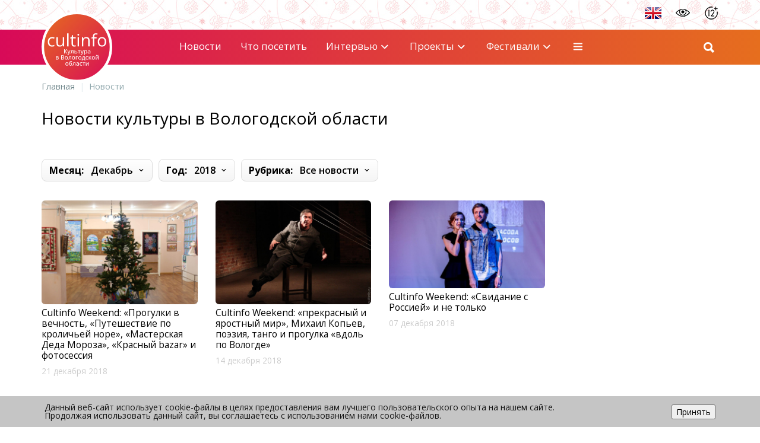

--- FILE ---
content_type: text/html; charset=UTF-8
request_url: https://cultinfo.ru/news/2018/12/?tag=cw
body_size: 13875
content:
<!DOCTYPE html>
<html lang="ru">
	<head>
		<link rel="shortcut icon" type="image/x-icon" href="/bitrix/templates/new/favicon.ico" />
		<meta name="viewport" content="width=device-width, initial-scale=1.0" />
		<title>Новости культуры в Вологодской области</title>
		<meta http-equiv="Content-Type" content="text/html; charset=UTF-8" />
<meta name="description" content="Новости культуры в Вологодской области" />
<link href="https://maxcdn.bootstrapcdn.com/font-awesome/4.7.0/css/font-awesome.min.css" type="text/css"  rel="stylesheet" />
<link href="https://fonts.googleapis.com/css?family=Roboto:300,400,500,700&subset=latin,cyrillic-ext" type="text/css"  rel="stylesheet" />
<link href="https://fonts.googleapis.com/css2?family=Open+Sans:ital,wght@0,300;0,400;0,500;0,600;0,700;0,800;1,300;1,400;1,500;1,600;1,700;1,800&display=swap&subset=latin,cyrillic-ext" type="text/css"  rel="stylesheet" />
<link href="/bitrix/templates/.default/components/bitrix/catalog.filter/.default/style.css?17032513723458" type="text/css"  rel="stylesheet" />
<link href="/bitrix/templates/new/components/bitrix/system.pagenavigation/.default/style.css?1703251372103" type="text/css"  rel="stylesheet" />
<link href="/bitrix/templates/new/css/bootstrap.min.css?1703689983121232" type="text/css"  data-template-style="true"  rel="stylesheet" />
<link href="/bitrix/templates/new/colors.css?170325137238025" type="text/css"  data-template-style="true"  rel="stylesheet" />
<link href="/bitrix/templates/new/css3/style.css?170385707738974" type="text/css"  data-template-style="true"  rel="stylesheet" />
<link href="/css/jquery.fancybox.min.css?170325083012795" type="text/css"  data-template-style="true"  rel="stylesheet" />
<link href="/css/fotorama.css?170325083015141" type="text/css"  data-template-style="true"  rel="stylesheet" />
<link href="/css/css.css?1703250830216" type="text/css"  data-template-style="true"  rel="stylesheet" />
<link href="/bitrix/components/niges/cookiesaccept/templates/.default/style.css?17032513582729" type="text/css"  data-template-style="true"  rel="stylesheet" />
<link href="/bitrix/templates/new/styles.css?170357570818291" type="text/css"  data-template-style="true"  rel="stylesheet" />
<link href="/bitrix/templates/new/template_styles.css?170369019438356" type="text/css"  data-template-style="true"  rel="stylesheet" />
<script src="/bitrix/js/main/jquery/jquery-1.12.4.min.js?170325138297163"></script>
<script type="text/javascript">
		if (window == window.top) {
			document.addEventListener("DOMContentLoaded", function() {
			    var div = document.createElement("div");
			    div.innerHTML = ' <div id="nca-cookiesaccept-line" class="nca-cookiesaccept-line style-3 " > <div id="nca-nca-position-left"id="nca-bar" class="nca-bar nca-style- nca-animation-none nca-position-left "> <div class="nca-cookiesaccept-line-text">Данный веб-сайт использует cookie-файлы в целях предоставления вам лучшего пользовательского опыта на нашем сайте. Продолжая использовать данный сайт, вы соглашаетесь с использованием нами cookie-файлов.</div> <div><button type="button" id="nca-cookiesaccept-line-accept-btn" onclick="ncaCookieAcceptBtn()" >Принять</button></div> </div> </div> ';
				document.body.appendChild(div);
			});
		}

		function ncaCookieAcceptBtn(){ 
			var alertWindow = document.getElementById("nca-cookiesaccept-line");
			alertWindow.remove();

			var cookie_string = "NCA_COOKIE_ACCEPT_1" + "=" + escape("Y"); 
			var expires = new Date((new Date).getTime() + (1000 * 60 * 60 * 24 * 730)); 
			cookie_string += "; expires=" + expires.toUTCString(); 
			cookie_string += "; path=" + escape ("/"); 
			document.cookie = cookie_string; 
			
		}

		function ncaCookieAcceptCheck(){		
			var closeCookieValue = "N"; 
			var value = "; " + document.cookie;
			var parts = value.split("; " + "NCA_COOKIE_ACCEPT_1" + "=");
			if (parts.length == 2) { 
				closeCookieValue = parts.pop().split(";").shift(); 
			}
			if(closeCookieValue != "Y") { 
				/*document.head.insertAdjacentHTML("beforeend", "<style>#nca-cookiesaccept-line {display:flex}</style>")*/
			} else { 
				document.head.insertAdjacentHTML("beforeend", "<style>#nca-cookiesaccept-line {display:none}</style>")
			}
		}

		ncaCookieAcceptCheck();

	</script>
 <style> .nca-cookiesaccept-line { box-sizing: border-box !important; margin: 0 !important; border: none !important; width: 100% !important; min-height: 10px !important; max-height: 250px !important; display: block; clear: both !important; padding: 12px !important; /* position: absolute; */ position: fixed; bottom: 0px !important; opacity: 1; transform: translateY(0%); z-index: 99999; } .nca-cookiesaccept-line > div { display: flex; align-items: center; } .nca-cookiesaccept-line > div > div { padding-left: 5%; padding-right: 5%; } .nca-cookiesaccept-line a { color: inherit; text-decoration:underline; } @media screen and (max-width:767px) { .nca-cookiesaccept-line > div > div { padding-left: 1%; padding-right: 1%; } } </style> <span id="nca-new-styles"></span> <span id="fit_new_css"></span> 



<script src="/bitrix/templates/new/js/jquery.event.move.js?170325137213977"></script>
<script src="/bitrix/templates/new/js/jquery.event.swipe.js?17032513723437"></script>
<script src="/bitrix/templates/new/js/bootstrap.min.js?170325137236868"></script>
<script src="/bitrix/templates/new/js/formValidation.min.js?1703251372129735"></script>
<script src="/bitrix/templates/new/js/jquery.inputmask.bundle.min.js?170325137270473"></script>
<script src="/bitrix/templates/new/js/moreMenu.js?17032513723363"></script>
<script src="/bitrix/templates/new/js/main.js?17034905277085"></script>
<script src="/bitrix/templates/new/js3/jquery.colorbox.min.js?170325137211747"></script>
<script src="/bitrix/templates/new/js/colorbox.swipe.js?17032513721322"></script>
<script src="/bitrix/templates/new/js/js.cookie.min.js?17032513721731"></script>
<script src="/bitrix/templates/new/js3/main.js?17032513725675"></script>
<script src="/bitrix/templates/new/js3/likely.js?170325137214896"></script>
<script src="/js/metrika.js?1703250967615"></script>
<script src="/js/jquery-ui.min.js?1703250967254921"></script>
<script src="/js/fotorama.js?170325096738912"></script>
<script src="/bitrix/templates/new/components/bitrix/search.form/verh/script.js?17032513721414"></script>
<script src="/bitrix/templates/.default/components/bitrix/catalog.filter/.default/script.js?17032513722502"></script>
<script type="text/javascript">var _ba = _ba || []; _ba.push(["aid", "ec85828f34a074eb8b2feba7ebe70268"]); _ba.push(["host", "cultinfo.ru"]); (function() {var ba = document.createElement("script"); ba.type = "text/javascript"; ba.async = true;ba.src = (document.location.protocol == "https:" ? "https://" : "http://") + "bitrix.info/ba.js";var s = document.getElementsByTagName("script")[0];s.parentNode.insertBefore(ba, s);})();</script>


  </head>
	<body class="lang-ru">
		
		  <div class="svg-list">
    <svg version="1.1" xmlns="http://www.w3.org/2000/svg" xmlns:xlink="http://www.w3.org/1999/xlink">
    <symbol id="ico-x" xmlns="http://www.w3.org/2000/svg" viewBox="0 0 20 20" >
        <path d="M15 5L5 15" stroke-width="2" stroke-linecap="round" stroke-linejoin="round"/>
        <path d="M5 5L15 15" stroke-width="2" stroke-linecap="round" stroke-linejoin="round"/>
    </symbol>
    <symbol id="ico-chevron-down" xmlns="http://www.w3.org/2000/svg" viewBox="0 0 21 20">
        <path fill-rule="evenodd" clip-rule="evenodd"
              d="M4.56291 6.79289C4.95344 6.40237 5.5866 6.40237 5.97713 6.79289L10.27 11.0858L14.5629 6.79289C14.9534 6.40237 15.5866 6.40237 15.9771 6.79289C16.3677 7.18342 16.3677 7.81658 15.9771 8.20711L10.9771 13.2071C10.5866 13.5976 9.95344 13.5976 9.56291 13.2071L4.56291 8.20711C4.17239 7.81658 4.17239 7.18342 4.56291 6.79289Z"/>
    </symbol>
    <symbol id="ico-burger" xmlns="http://www.w3.org/2000/svg" viewBox="0 0 21 20">
        <path fill-rule="evenodd" clip-rule="evenodd" d="M2.60335 10C2.60335 9.44772 3.05106 9 3.60335 9H16.9367C17.489 9 17.9367 9.44772 17.9367 10C17.9367 10.5523 17.489 11 16.9367 11H3.60335C3.05106 11 2.60335 10.5523 2.60335 10Z"/>
        <path fill-rule="evenodd" clip-rule="evenodd" d="M2.60335 5C2.60335 4.44772 3.05106 4 3.60335 4H16.9367C17.489 4 17.9367 4.44772 17.9367 5C17.9367 5.55228 17.489 6 16.9367 6H3.60335C3.05106 6 2.60335 5.55228 2.60335 5Z"/>
        <path fill-rule="evenodd" clip-rule="evenodd" d="M2.60335 15C2.60335 14.4477 3.05106 14 3.60335 14H16.9367C17.489 14 17.9367 14.4477 17.9367 15C17.9367 15.5523 17.489 16 16.9367 16H3.60335C3.05106 16 2.60335 15.5523 2.60335 15Z"/>
    </symbol>
    <symbol id="ico-chevron-up" xmlns="http://www.w3.org/2000/svg" viewBox="0 0 20 20" >
        <path fill-rule="evenodd" clip-rule="evenodd" d="M15.7071 13.2071C15.3166 13.5976 14.6834 13.5976 14.2929 13.2071L10 8.91421L5.70711 13.2071C5.31658 13.5976 4.68342 13.5976 4.29289 13.2071C3.90237 12.8166 3.90237 12.1834 4.29289 11.7929L9.29289 6.79289C9.68342 6.40237 10.3166 6.40237 10.7071 6.79289L15.7071 11.7929C16.0976 12.1834 16.0976 12.8166 15.7071 13.2071Z"/>
    </symbol>
    <symbol id="ico-chevron-down" xmlns="http://www.w3.org/2000/svg" viewBox="0 0 21 20">
        <path fill-rule="evenodd" clip-rule="evenodd"
              d="M4.56291 6.79289C4.95344 6.40237 5.5866 6.40237 5.97713 6.79289L10.27 11.0858L14.5629 6.79289C14.9534 6.40237 15.5866 6.40237 15.9771 6.79289C16.3677 7.18342 16.3677 7.81658 15.9771 8.20711L10.9771 13.2071C10.5866 13.5976 9.95344 13.5976 9.56291 13.2071L4.56291 8.20711C4.17239 7.81658 4.17239 7.18342 4.56291 6.79289Z"/>
    </symbol>
    <symbol id="ico-chevron-left" xmlns="http://www.w3.org/2000/svg" viewBox="0 0 20 20" >
        <path fill-rule="evenodd" clip-rule="evenodd" d="M13.2071 4.29289C13.5976 4.68342 13.5976 5.31658 13.2071 5.70711L8.91421 10L13.2071 14.2929C13.5976 14.6834 13.5976 15.3166 13.2071 15.7071C12.8166 16.0976 12.1834 16.0976 11.7929 15.7071L6.79289 10.7071C6.40237 10.3166 6.40237 9.68342 6.79289 9.29289L11.7929 4.29289C12.1834 3.90237 12.8166 3.90237 13.2071 4.29289Z" />
    </symbol>
    <symbol id="ico-chevron-right" xmlns="http://www.w3.org/2000/svg" viewBox="0 0 20 20" >
        <path fill-rule="evenodd" clip-rule="evenodd" d="M6.79289 15.7071C6.40237 15.3166 6.40237 14.6834 6.79289 14.2929L11.0858 10L6.79289 5.70711C6.40237 5.31658 6.40237 4.68342 6.79289 4.29289C7.18342 3.90237 7.81658 3.90237 8.20711 4.29289L13.2071 9.29289C13.5976 9.68342 13.5976 10.3166 13.2071 10.7071L8.20711 15.7071C7.81658 16.0976 7.18342 16.0976 6.79289 15.7071Z" />
    </symbol>
    <!--<symbol id="ico-nav-prev" xmlns="http://www.w3.org/2000/svg" viewBox="0 0 32 32">
        <path d="M16 29.3333C23.3638 29.3333 29.3334 23.3638 29.3334 16C29.3334 8.63619 23.3638 2.66666 16 2.66666C8.63622 2.66666 2.66669 8.63619 2.66669 16C2.66669 23.3638 8.63622 29.3333 16 29.3333Z" stroke-width="2" stroke-linecap="round" stroke-linejoin="round"/>
        <path d="M18.6666 21.3333L13.3333 16L18.6666 10.6667" stroke-width="2" stroke-linecap="round" stroke-linejoin="round"/>
    </symbol>-->
    <linearGradient id="svg-gradient" x1="12" y1="16" x2="19" y2="16" gradientUnits="userSpaceOnUse">
        <stop offset="0" stop-color="#D80A58"/>
        <stop offset="1" stop-color="#E66E1E"/>
    </linearGradient>
    <symbol id="ico-nav-prev" xmlns="http://www.w3.org/2000/svg" viewBox="0 0 32 32">
        <path d="M19 23L12 16L19 9" stroke="url(#svg-gradient)" stroke-width="2" stroke-linecap="round" stroke-linejoin="round"/>
    </symbol>
    <!--<symbol id="ico-nav-next" xmlns="http://www.w3.org/2000/svg" viewBox="0 0 32 32">
        <path d="M16 29.3333C23.3638 29.3333 29.3334 23.3638 29.3334 16C29.3334 8.63619 23.3638 2.66666 16 2.66666C8.63622 2.66666 2.66669 8.63619 2.66669 16C2.66669 23.3638 8.63622 29.3333 16 29.3333Z" stroke-width="2"
              stroke-linecap="round" stroke-linejoin="round"/>
        <path d="M13.3333 10.6667L18.6666 16L13.3333 21.3333" stroke-width="2" stroke-linecap="round" stroke-linejoin="round"/>
    </symbol>-->
    <symbol id="ico-nav-next" xmlns="http://www.w3.org/2000/svg" viewBox="0 0 32 32">
        <path d="M13 9L20 16L13 23" stroke="url(#svg-gradient)" stroke-width="2" stroke-linecap="round" stroke-linejoin="round"/>
    </symbol>
    <symbol id="ico-search" xmlns="http://www.w3.org/2000/svg" viewBox="0 0 20 20">
        <path fill-rule="evenodd" clip-rule="evenodd" d="M9.16667 3.5C6.03705 3.5 3.5 6.03705 3.5 9.16667C3.5 12.2963 6.03705 14.8333 9.16667 14.8333C12.2963 14.8333 14.8333 12.2963 14.8333 9.16667C14.8333 6.03705 12.2963 3.5 9.16667 3.5ZM1.5 9.16667C1.5 4.93248 4.93248 1.5 9.16667 1.5C13.4008 1.5 16.8333 4.93248 16.8333 9.16667C16.8333 13.4008 13.4008 16.8333 9.16667 16.8333C4.93248 16.8333 1.5 13.4008 1.5 9.16667Z"/>
        <path fill-rule="evenodd" clip-rule="evenodd" d="M13.2096 13.2096C13.6001 12.819 14.2333 12.819 14.6238 13.2096L18.2071 16.7929C18.5977 17.1834 18.5977 17.8166 18.2071 18.2071C17.8166 18.5976 17.1834 18.5976 16.7929 18.2071L13.2096 14.6238C12.8191 14.2333 12.8191 13.6001 13.2096 13.2096Z"/>
    </symbol>
    <symbol id="ico-random" xmlns="http://www.w3.org/2000/svg" xmlns:xlink="http://www.w3.org/1999/xlink" viewBox="0 0 19 15" version="1.1">
        <g id="Inner-page">
            <g id="Archieve-1200" transform="translate(-2099.000000, -1134.000000)">
                <g id="sphere-v1-innerpage" transform="translate(1461.000000, 770.000000)">
                    <g id="Menu-Copy" transform="translate(156.000000, 331.000000)">
                        <g id="shuffle-+-Случайный-материал" transform="translate(482.000000, 28.000000)">
                            <path d="M9.68305707,11.0216021 C9.75728289,11.0216021 9.8319353,10.9955804 9.89251039,10.943537 C11.9281749,9.18344652 13.5944166,8.29060373 14.8451644,8.29060373 L16.9857688,8.29060373 L14.7338256,10.5429735 C14.6088362,10.667963 14.6088362,10.8701643 14.7338256,10.9951538 C14.7965337,11.0578618 14.878438,11.0890025 14.9603424,11.0890025 C15.0418201,11.0890025 15.1237245,11.0578618 15.1864325,10.9951538 L18.0198113,8.16134842 C18.0812396,8.09992016 18.1153664,8.01588288 18.11366,7.9288595 C18.1119537,7.84226271 18.0748408,7.7590786 18.010853,7.70063643 L15.1851528,5.08524267 C15.0558974,4.96494565 14.8532695,4.97305077 14.733399,5.10273266 C14.6135286,5.23198797 14.6212071,5.43461594 14.750889,5.55448637 L17.0156298,7.65072596 L14.8451644,7.65072596 C13.4361535,7.65072596 11.6291387,8.59561214 9.47360374,10.4593628 C9.34008258,10.5749674 9.32557868,10.7767422 9.44118327,10.9106899 C9.50431788,10.9840626 9.59347418,11.0216021 9.68305707,11.0216021 L9.68305707,11.0216021 Z M6.57239791,13.2756782 L6.52888622,13.3204696 C4.8165733,15.1023159 3.57947627,16.38975 1.94096258,16.38975 L0.319938887,16.38975 C0.143332621,16.38975 0,16.5330826 0,16.7096889 C0,16.8862952 0.143332621,17.0296278 0.319938887,17.0296278 L1.94096258,17.0296278 C3.8520642,17.0296278 5.23718629,15.588623 6.99045139,13.7641182 L7.03396308,13.7189002 C7.15639303,13.5913512 7.15212718,13.3887233 7.02500479,13.2662933 C6.89830899,13.1442899 6.69525445,13.1481292 6.57239791,13.2756782 L6.57239791,13.2756782 Z M15.1864325,13.1387443 C15.0614431,13.0137549 14.8588151,13.0137549 14.7338256,13.1387443 C14.6088362,13.2633072 14.6088362,13.4659352 14.7338256,13.5909246 L16.9861954,15.843721 L14.8451644,15.843721 C13.2650928,15.843721 10.9525746,14.3651767 8.15673528,11.5676311 C7.74209449,11.1525637 7.35560831,10.7507205 6.98959822,10.3697799 C5.23718629,8.54612826 3.85249079,7.10512351 1.94096258,7.10512351 L0.319938887,7.10512351 C0.143332621,7.10512351 0,7.24845613 0,7.4250624 C0,7.60166866 0.143332621,7.74500129 0.319938887,7.74500129 L1.94096258,7.74500129 C3.57990286,7.74500129 4.8165733,9.03200878 6.52845964,10.8130019 C6.89702924,11.1969286 7.28607492,11.6017579 7.70455499,12.0198114 C10.664203,14.9820189 13.0667307,16.4835988 14.8451644,16.4835988 L17.0152032,16.4835988 L14.750889,18.5798383 C14.6212071,18.7001354 14.6135286,18.9023367 14.733399,19.0320186 C14.7965337,19.1002723 14.8818507,19.1348257 14.9680209,19.1348257 C15.046086,19.1348257 15.1237245,19.106671 15.1851528,19.0495086 L18.010853,16.4336883 C18.0748408,16.374393 18.1119537,16.292062 18.11366,16.2054652 C18.1153664,16.1184418 18.0816661,16.0344046 18.0198113,15.9729763 L15.1864325,13.1387443 L15.1864325,13.1387443 Z" id="Fill-118"/>
                        </g>
                    </g>
                </g>
            </g>
        </g>
    </symbol>
    <symbol id="ico-archive" xmlns="http://www.w3.org/2000/svg" xmlns:xlink="http://www.w3.org/1999/xlink" viewBox="0 0 14 16" version="1.1">
        <g id="Inner-page" fill-rule="evenodd">
            <g id="Archieve-1200" transform="translate(-2311.000000, -1133.000000)">
                <g id="sphere-v1-innerpage" transform="translate(1461.000000, 770.000000)">
                    <g id="Menu-Copy" transform="translate(156.000000, 331.000000)">
                        <g id="shuffle-+-Случайный-материал-Copy" transform="translate(694.000000, 28.000000)">
                            <path d="M13.6542991,7.10533573 C13.6542991,5.36421384 10.8559018,4 7.28474636,4 C3.7128178,4 0.915193664,5.36421384 0.915193664,7.10533573 C0.915193664,7.1351018 0.922538538,7.16409473 0.924084828,7.19347423 C0.922925111,7.20197882 0.919059387,7.20932369 0.919059387,7.21821486 L0.919059387,10.323164 C0.918286243,10.3390135 0.915193664,10.3552495 0.915193664,10.3714856 C0.915193664,10.384629 0.918286243,10.3966128 0.919059387,10.4093696 L0.919059387,13.5881541 C0.918286243,13.6047767 0.915193664,13.6213993 0.915193664,13.638022 C0.915193664,13.6503923 0.918286243,13.6627626 0.919059387,13.6751329 L0.919059387,16.7271217 C0.919059387,16.7391054 0.9244714,16.7495428 0.92601769,16.7619132 C0.922151966,16.809075 0.915193664,16.8562368 0.915193664,16.9041718 C0.915193664,18.6452937 3.7128178,20.0087344 7.28474636,20.0087344 C10.8559018,20.0087344 13.6542991,18.6452937 13.6542991,16.9041718 C13.6542991,16.8612623 13.6473408,16.8191259 13.643475,16.7766029 C13.6469542,16.7599803 13.6542991,16.7445174 13.6542991,16.7271217 L13.6542991,7.21821486 C13.6542991,7.2050714 13.6481139,7.1938608 13.6465676,7.18110391 C13.6473408,7.15559014 13.6542991,7.13123608 13.6542991,7.10533573 L13.6542991,7.10533573 Z M7.28474636,19.4288758 C4.14616541,19.4288758 1.4950522,18.2726379 1.4950522,16.9041718 C1.4950522,16.3475076 1.94077012,15.9048823 2.34164565,15.6168858 C3.50058958,16.3084638 5.26877153,16.7429711 7.28474636,16.7429711 C9.30072119,16.7429711 11.0696763,16.3080772 12.2286202,15.6164993 C12.6434123,15.9145466 13.0744405,16.355239 13.0744405,16.9041718 C13.0744405,18.2726379 10.4225542,19.4288758 7.28474636,19.4288758 L7.28474636,19.4288758 Z M1.49891792,15.5855735 L1.49891792,14.9504351 C1.60097302,15.0598351 1.71655816,15.1657559 1.84335389,15.2670379 C1.71462529,15.3698661 1.60097302,15.4765601 1.49891792,15.5855735 L1.49891792,15.5855735 Z M13.0744405,15.5890526 C12.9708391,15.4784929 12.8560271,15.3710258 12.7261388,15.2670379 C12.8544809,15.1642096 12.9704526,15.0575156 13.0744405,14.9465694 L13.0744405,15.5890526 L13.0744405,15.5890526 Z M12.0844287,15.0281362 C12.0790167,15.0312287 12.0747644,15.0350945 12.0693524,15.0385736 C11.0167159,15.7115961 9.24544135,16.1631126 7.28474636,16.1631126 C4.17013289,16.1631126 1.53950802,15.0242704 1.49891792,13.6693343 L1.49891792,13.6012976 C1.51785997,13.0624157 1.94888814,12.6321607 2.34164565,12.3511226 C3.50058958,13.042314 5.26877153,13.4772079 7.28474636,13.4772079 C9.30072119,13.4772079 11.0692897,13.042314 12.2278471,12.350736 C12.6349078,12.6429847 13.0744405,13.0848369 13.0744405,13.638022 C13.0744405,14.1467512 12.7064236,14.6261009 12.0844287,15.0281362 L12.0844287,15.0281362 Z M1.49891792,12.3194237 L1.49891792,11.6846718 C1.60097302,11.7940718 1.71655816,11.8996061 1.84335389,12.0012746 C1.71462529,12.1037163 1.60097302,12.2100237 1.49891792,12.3194237 L1.49891792,12.3194237 Z M13.0744405,12.3232894 C12.9704526,12.2127297 12.85796,12.1041029 12.7276851,12.0001149 C12.855254,11.8976732 12.9708391,11.7909792 13.0744405,11.6808061 L13.0744405,12.3232894 L13.0744405,12.3232894 Z M7.28474636,12.8973493 C4.17013289,12.8973493 1.53950802,11.7581206 1.49891792,10.4027979 L1.49891792,10.3363075 C1.51785997,9.80129134 1.94154327,9.37180945 2.34164565,9.08419962 C3.50058958,9.77577756 5.26877153,10.2106715 7.28474636,10.2106715 C9.30072119,10.2106715 11.0692897,9.77577756 12.2278471,9.08419962 C12.6430258,9.38263347 13.0744405,9.82293939 13.0744405,10.3714856 C13.0744405,11.7403383 10.4225542,12.8973493 7.28474636,12.8973493 L7.28474636,12.8973493 Z M1.49891792,9.05327383 L1.49891792,8.41852202 C1.60097302,8.52753542 1.71578501,8.63268311 1.8418076,8.73396506 C1.71269243,8.83717988 1.60174617,8.94426042 1.49891792,9.05327383 L1.49891792,9.05327383 Z M13.0744405,9.05713955 C12.9704526,8.94696643 12.8560271,8.83949932 12.7257523,8.73551135 C12.8540943,8.63190996 12.9704526,8.52521599 13.0744405,8.4146563 L13.0744405,9.05713955 L13.0744405,9.05713955 Z M12.0821093,8.49699621 C12.0782436,8.49970221 12.075151,8.50240822 12.0708987,8.50511423 C11.0182622,9.17852327 9.24698764,9.63081293 7.28474636,9.63081293 C4.14616541,9.63081293 1.4950522,8.47418844 1.4950522,7.10533573 C1.4950522,5.73648302 4.14616541,4.57985853 7.28474636,4.57985853 C10.4225542,4.57985853 13.0744405,5.73648302 13.0744405,7.10533573 C13.0744405,7.61522467 12.7056505,8.09496096 12.0821093,8.49699621 L12.0821093,8.49699621 Z" id="Fill-133"/>
                        </g>
                    </g>
                </g>
            </g>
        </g>
    </symbol>
    <symbol id="ico-pin" xmlns="http://www.w3.org/2000/svg" viewBox="0 0 20 20">
        <path d="M16.6667 8.33335C16.6667 13.3334 10 18.3334 10 18.3334C10 18.3334 3.33337 13.3334 3.33337 8.33335C3.33337 6.56524 4.03575 4.86955 5.286 3.61931C6.53624 2.36907 8.23193 1.66669 10 1.66669C11.7681 1.66669 13.4638 2.36907 14.7141 3.61931C15.9643 4.86955 16.6667 6.56524 16.6667 8.33335Z" stroke-width="1.5" stroke-linecap="round" stroke-linejoin="round"/>
        <path d="M10 10.8333C11.3807 10.8333 12.5 9.71402 12.5 8.33331C12.5 6.9526 11.3807 5.83331 10 5.83331C8.61929 5.83331 7.5 6.9526 7.5 8.33331C7.5 9.71402 8.61929 10.8333 10 10.8333Z" stroke-width="1.5" stroke-linecap="round" stroke-linejoin="round"/>
    </symbol>
</svg>  </div>
  <div class="verhpolosa">
    <div class="container">
      <div class="flex">
        <div class="flex flex-ver-center ml-auto">
          <div id="colors">
            <a href="#"></a>
            <a href="#"></a>
            <a href="#"></a>
          </div>
          <div id="fontsize">
            <a href="#"></a>
            <a href="#"></a>
            <a href="#"></a>
          </div>
                      <a href="https://en.cultinfo.ru/" target="_blank">
              <img src="/bitrix/templates/new/img/eng.png">
            </a>
                      <a href="#" id="eye" data-template="/bitrix/templates/new/css/special.css" class="ml-7"></a>
          <div src="/bitrix/templates/new/img/12.png" id="age" class="ml-7"></div>
        </div>
      </div>
    </div>
  </div>
  <div id="header-wrapper" class="header-wrapper">
    <header id="header" class="gradient">
      <div class="wrapper">
        <div class="container">
          <div class="row header--row flex-between flex-nowrap flex-ver-center">
            <div class="col-auto col-xs-2 col-md-2 col-lg-2">
              <a href="/" id="logo">
                <div class="header">cultinfo</div></a>
            </div>
            <div class="col-xs-6 col-md-8 col-lg-8" align="center">
              
<nav class="navbar navbar-default">
		<div class="navbar-header">
          <button type="button" class="navbar-toggle" data-toggle="collapse" data-target="#bs-navbar-collapse-1">
        <span class="icon-bar"></span>
        <span class="icon-bar"></span>
        <span class="icon-bar"></span>
      </button>
          </div>
      <div class="collapse navbar-collapse" id="bs-navbar-collapse-1">
      <ul class="nav navbar-nav">

                      <li class='active'>
                <a href="/news/">Новости</a>
              </li>
                          <li>
                <a href="/#visit">Что посетить</a>
              </li>
                          <li class="dropdown">
                <a href="/interview/">
                  Интервью<svg class="caret svg-icon">
                    <use href="#ico-chevron-down"></use>
                  </svg>
                </a>
                <ul class="dropdown-menu">
                          <li>
                <a href="/interview/intervyu-2025-god.php">Интервью 2025 года</a>
              </li>
                          <li>
                <a href="/interview/intervyu-2024-goda.php">Интервью 2024 года</a>
              </li>
                          <li>
                <a href="/interview/intervyu-2023-goda.php">Интервью 2023 года</a>
              </li>
                          <li>
                <a href="/interview/intervyu-2022-goda/">Интервью 2022 года</a>
              </li>
                          <li>
                <a href="/interview/intervyu-2021-goda/">Интервью 2021 года</a>
              </li>
                          <li>
                <a href="/interview/interview-2020/">Интервью 2020 года</a>
              </li>
                          <li>
                <a href="/interview/interview-of-2019/">Интервью 2019 года</a>
              </li>
                          <li>
                <a href="/interview/interview-2018/">Интервью 2018 года</a>
              </li>
                          <li>
                <a href="/interview/interview-2017/">Интервью 2017 года</a>
              </li>
                          <li>
                <a href="/interview/interviews-2016/">Интервью 2016 года</a>
              </li>
                          <li>
                <a href="/interview/interview-2015/">Интервью 2015 года</a>
              </li>
                          <li>
                <a href="/interview/interview-2014/">Интервью 2014 года</a>
              </li>
                          <li>
                <a href="/interview/interview-2013/">Интервью 2013 года</a>
              </li>
                          <li>
                <a href="/interview/interview-2012/">Интервью 2012 года</a>
              </li>
                          <li>
                <a href="/interview/interview-2011/">Интервью 2011 года</a>
              </li>
                          <li>
                <a href="/interview/interview-2010/">Интервью 2010 года</a>
              </li>
                          <li>
                <a href="/interview/interview-2009/">Интервью 2009 года</a>
              </li>
                          <li>
                <a href="/interview/interview-2008/">Интервью 2008 года</a>
              </li>
                          <li>
                <a href="/interview/interview-2007/">Интервью 2007 года</a>
              </li>
                          <li>
                <a href="/interview/interview-2006/">Интервью 2006 года</a>
              </li>
                          <li>
                <a href="/interview/interview-2005/">Интервью 2005 года</a>
              </li>
                          <li>
                <a href="/interview/interview-2004/">Интервью 2004 года</a>
              </li>
            </ul></li>              <li class="dropdown">
                <a href="/infoproject/">
                  Проекты<svg class="caret svg-icon">
                    <use href="#ico-chevron-down"></use>
                  </svg>
                </a>
                <ul class="dropdown-menu">
                          <li>
                <a href="https://cultinfo.ru/projects/zima-russkogo-severa-2025/">Зима Русского Севера 2025 – 2026</a>
              </li>
                          <li>
                <a href="https://cultinfo.ru/projects/osen-russkogo-severa-2025/?lang=ru">Осень Русского Севера 2025</a>
              </li>
                          <li>
                <a href="/projects/leto-russkogo-severa-2025/">Лето Русского Севера 2025</a>
              </li>
                          <li>
                <a href="/projects/vesna-pobedy-na-russkom-severe/">Весна Победы на Русском Севере 2025</a>
              </li>
                          <li>
                <a href="/projects/v-noviy-2025-god/">В Новый, 2025 год с cultinfo</a>
              </li>
                          <li>
                <a href="/projects/zima-russkogo-severa/">Зима Русского Севера 2024-25</a>
              </li>
                          <li>
                <a href="https://cultinfo.ru/projects/osen-russkogo-severa/">Осень Русского Севера 2024</a>
              </li>
                          <li>
                <a href="https://cultinfo.ru/projects/festivalnoe-leto/">Лето Русского Севера 2024</a>
              </li>
                          <li>
                <a href="https://cultinfo.ru/projects/gavrilin-85/">Валерию Гаврилину – 85</a>
              </li>
                          <li>
                <a href="/infoproject/imya-zodchego.php">Имя зодчего</a>
              </li>
                          <li>
                <a href="/infoproject/yashinu-110-let.php">Яшину – 110 лет</a>
              </li>
                          <li>
                <a href="/belovskiy-circle.php">Беловский круг</a>
              </li>
                          <li>
                <a href="/new-year/">Настоящий вологодский Новый год</a>
              </li>
                          <li>
                <a href="/literature/union-of-writers-of-russia/rubtsovskiy-yanvar.php">Рубцовский январь</a>
              </li>
                          <li>
                <a href="/infoproject/belovskiy-oktyabr.php">Беловский октябрь</a>
              </li>
                          <li>
                <a href="/the-online-culture-of-the-vologda-region/">Онлайн культура Вологодской области</a>
              </li>
                          <li>
                <a href="/the-75th-anniversary-of-the-victories/">75-летие Победы</a>
              </li>
                          <li>
                <a href="/jewels/">Вологодские россыпи</a>
              </li>
                          <li>
                <a href="/art-mosaic/">Арт-мозаика</a>
              </li>
                          <li>
                <a href="/ustyug-ded-moroz/">Великий Устюг – родина  Деда Мороза</a>
              </li>
            </ul></li>              <li class="dropdown">
                <a href="/festivals-and-competitions/">
                  Фестивали<svg class="caret svg-icon">
                    <use href="#ico-chevron-down"></use>
                  </svg>
                </a>
                <ul class="dropdown-menu">
                          <li>
                <a href="/festivals-and-competitions/international-festivals-and-competitions/">Международные фестивали и конкурсы</a>
              </li>
                          <li>
                <a href="/festivals-and-competitions/russian-and-regional-competitions-and-festivals/">Российские и межрегиональные конкурсы и фестивали</a>
              </li>
                          <li>
                <a href="/festivals-and-competitions/regional-competitions-and-festivals/">Областные конкурсы и фестивали</a>
              </li>
            </ul></li>              <li class="dropdown">
                <a href="/historical-cultural-heritage/">
                  Историко-культурное наследие<svg class="caret svg-icon">
                    <use href="#ico-chevron-down"></use>
                  </svg>
                </a>
                <ul class="dropdown-menu">
                          <li>
                <a href="/historical-cultural-heritage/historic-settlements/">Исторические города и поселения</a>
              </li>
                          <li>
                <a href="/historical-cultural-heritage/monastery/">Монастыри</a>
              </li>
                          <li>
                <a href="/historical-cultural-heritage/estate.php">Усадьбы</a>
              </li>
                          <li>
                <a href="/jewels/architectural-heritage/wooden-architecture-of-vologda/">Деревянное зодчество</a>
              </li>
                          <li>
                <a href="/historical-cultural-heritage/vologda-kremlin/">Вологодский кремль</a>
              </li>
            </ul></li>              <li class="dropdown">
                <a href="/literature/">
                  Литература<svg class="caret svg-icon">
                    <use href="#ico-chevron-down"></use>
                  </svg>
                </a>
                <ul class="dropdown-menu">
                          <li>
                <a href="/literature/literature-in-the-vologda-region-personalities/">Литература в Вологодской области: персоналии</a>
              </li>
                          <li>
                <a href="/literature/early-writers-vologda/">Писатели-вологжане XVIII – начала XX веков</a>
              </li>
                          <li>
                <a href="/literature/union-of-writers-of-russia/">Региональное отделение Союза писателей России </a>
              </li>
                          <li>
                <a href="/literature/vologda-branch-of-the-union-of-russian-writers/">Вологодское отделение Союза российских писателей</a>
              </li>
                          <li>
                <a href="/literature/literary-vologda/">Литературная Вологда</a>
              </li>
                          <li>
                <a href="/literature/literary-cherepovets/">Литературный Череповец </a>
              </li>
                          <li>
                <a href="/literature/literary-associations-in-the-districts/">Литературные объединения в районах области</a>
              </li>
                          <li>
                <a href="/literature/literary-museums-and-exhibitions/">Литературные музеи и экспозиции</a>
              </li>
                          <li>
                <a href="/literature/literary-competitions/">Литературные конкурсы</a>
              </li>
                          <li>
                <a href="/literature/literary-festivals/">Литературные фестивали</a>
              </li>
                          <li>
                <a href="/literature/monument/">Памятники писателям</a>
              </li>
                          <li>
                <a href="/literature/publication-year-literature/">Публикации к Году литературы</a>
              </li>
                          <li>
                <a href="/literature/newspaper-literary-lighthouse/">Газета «Литературный маяк»</a>
              </li>
                          <li>
                <a href="/literature/a-year-of-literary-anniversaries/">Год литературных юбилеев</a>
              </li>
            </ul></li>              <li class="dropdown">
                <a href="/folk-culture/">
                  Традиционная народная культура<svg class="caret svg-icon">
                    <use href="#ico-chevron-down"></use>
                  </svg>
                </a>
                <ul class="dropdown-menu">
                          <li>
                <a href="/folk-culture/the-centers-of-traditional-folk-culture/">Центры традиционной народной культуры</a>
              </li>
                          <li>
                <a href="/arts/folk/">Народные традиции Вологодской области</a>
              </li>
                          <li>
                <a href="/art/decorative-and-applied-art/">Декоративно-прикладное искусство</a>
              </li>
                          <li>
                <a href="/folk-culture/folk-festivals-and-celebrations/">Народные фестивали и праздники</a>
              </li>
                          <li>
                <a href="http://www.onmck.ru/">Центр народной культуры</a>
              </li>
                          <li>
                <a href="/folk-culture/legislation/">Законодательство</a>
              </li>
            </ul></li>              <li class="dropdown">
                <a href="/art/">
                  Изобразительное искусство<svg class="caret svg-icon">
                    <use href="#ico-chevron-down"></use>
                  </svg>
                </a>
                <ul class="dropdown-menu">
                          <li>
                <a href="/art/painting-and-schedule/">Персоналии</a>
              </li>
                          <li>
                <a href="/art/sculpture/">Скульптура</a>
              </li>
                          <li>
                <a href="/art/decorative-and-applied-art/">Декоративно-прикладное искусство</a>
              </li>
                          <li>
                <a href="/art/photography/">Фотография</a>
              </li>
                          <li>
                <a href="/art/the-union-of-artists-of-russia/">Союз художников России</a>
              </li>
            </ul></li>              <li class="dropdown">
                <a href="/music/">
                  Музыкальное искусство<svg class="caret svg-icon">
                    <use href="#ico-chevron-down"></use>
                  </svg>
                </a>
                <ul class="dropdown-menu">
                          <li>
                <a href="/music/concert-organization.php">Концертные организации</a>
              </li>
                          <li>
                <a href="/music/composers-vologda">Композиторы</a>
              </li>
                          <li>
                <a href="/music/musicologists">Музыковеды</a>
              </li>
                          <li>
                <a href="/music/union-composers">Союз композиторов России</a>
              </li>
                          <li>
                <a href="/music/music-festivals">Музыкальные фестивали и конкурсы</a>
              </li>
            </ul></li>              <li class="dropdown">
                <a href="/cinema/">
                  Кино<svg class="caret svg-icon">
                    <use href="#ico-chevron-down"></use>
                  </svg>
                </a>
                <ul class="dropdown-menu">
                          <li>
                <a href="/cinema/">Киноискусство Вологодской области</a>
              </li>
                          <li>
                <a href="/cinema/film-festivals">Кинофестивали</a>
              </li>
                          <li>
                <a href="/cinema/documentary-film.php">Документальное кино Вологодчины</a>
              </li>
                          <li>
                <a href="/cinema/personalities">Персоналии</a>
              </li>
                          <li>
                <a href="/cinema/our-countrymen-heroes-movies.php">Наши земляки — герои художественных фильмов</a>
              </li>
                          <li>
                <a href="/cinema/golden-names.php">Кинопроект «Золотые имена России»</a>
              </li>
                          <li>
                <a href="/cinema/cinemas">Кинотеатры и киноцентры</a>
              </li>
                          <li>
                <a href="/cinema/kinovideoprokat.php">Отдел киновидеообслуживания Областного научно-методического центра культуры</a>
              </li>
                          <li>
                <a href="/cinema/2016-year-of-cinema">2016 год – Год российского кино</a>
              </li>
            </ul></li>              <li>
                <a href="/theaters/">Театры</a>
              </li>
                          <li>
                <a href="/museums/">Музеи</a>
              </li>
                          <li>
                <a href="/libraries/">Библиотеки</a>
              </li>
                          <li class="dropdown">
                <a href="/education/">
                  Образование<svg class="caret svg-icon">
                    <use href="#ico-chevron-down"></use>
                  </svg>
                </a>
                <ul class="dropdown-menu">
                          <li>
                <a href="/education">Образование в сфере культуры</a>
              </li>
                          <li>
                <a href="/education/state-educational-institution.php">Государственные образовательные учреждения</a>
              </li>
                          <li>
                <a href="/education/municipal-educational-institution.php">Муниципальные образовательные учреждения</a>
              </li>
                          <li>
                <a href="/education/festivals-contests.php">Фестивали. Конкурсы</a>
              </li>
            </ul></li>              <li class="dropdown">
                <a href="/organization/">
                  Общественные организации<svg class="caret svg-icon">
                    <use href="#ico-chevron-down"></use>
                  </svg>
                </a>
                <ul class="dropdown-menu">
                          <li>
                <a href="/organization/vologda-branch-of-the-union-of-artists-of-russia.php?clear_cache=Y">Вологодское отделение Союза художников России</a>
              </li>
                          <li>
                <a href="/organization/cherepovets-branch-of-the-union-of-artists-of-russia.php?clear_cache=Y">Череповецкое отделение Союза художников России</a>
              </li>
                          <li>
                <a href="/literature/union-of-writers-of-russia/">Вологодское отделение Союза писателей России</a>
              </li>
                          <li>
                <a href="/literature/vologda-branch-of-the-union-of-russian-writers/">Вологодское отделение Союза российских писателей</a>
              </li>
                          <li>
                <a href="/organization/vologda-branch-of-the-union-of-theatrical-figures-of-russia.php?clear_cache=Y">Вологодское отделение Союза театральных деятелей России</a>
              </li>
                          <li>
                <a href="/organization/vologda-branch-of-the-russian-folk-union.php?clear_cache=Y">Вологодское отделение Российского фольклорного союза</a>
              </li>
                          <li>
                <a href="/organization/vologda-archaeological-societies.php?clear_cache=Y">Вологодское археологическое общество</a>
              </li>
                          <li>
                <a href="/music/union-composers/">Вологодское отделение Союза композиторов России</a>
              </li>
                          <li>
                <a href="/organization/vologda-branch-of-the-union-of-architects-rossi.php?clear_cache=Y">Вологодское отделение Союза архитекторов России</a>
              </li>
                          <li>
                <a href="/organization/vologda-association-of-writers-and-ethnographers/">Региональная общественная организация «Вологодский союз писателей-краеведов»</a>
              </li>
            </ul></li>              <li class="dropdown">
                <a href="/archives/">
                  Архивы<svg class="caret svg-icon">
                    <use href="#ico-chevron-down"></use>
                  </svg>
                </a>
                <ul class="dropdown-menu">
                          <li>
                <a href="/archives/state-archives-of-the-vologda-region/">Государственный архив Вологодской области: контакты</a>
              </li>
            </ul></li>              <li>
                <a href="https://vologdatourinfo.ru/">Туризм</a>
              </li>
                  </ul>
    </div>
  </nav>            </div>
            <div class="col-auto col-xs-2 col-md-2 col-lg-2">
              <form id="search" action="/search/" class="flex">
	<input type="text" name="q" />
	<input type="submit" value="Найти" />
</form>
              </div>
            </div>
          </div>
      </div>
    </header>
  </div>
  <main class="page-wrapper">
            <div class="content-wrapper internal">
                  <div class="container">
                          <div class='breadcrumb'><div class='breadcrumb-item' id='breadcrumb_0'><a href='/' title='Главная'><span>Главная</span></a></div><div class='breadcrumb-item'><i class='separate'></i><span>Новости</span></div></div><script type="application/ld+json">{"@context": "http://schema.org","@type": "BreadcrumbList","itemListElement":[{"@type": "ListItem","position": 1,"item":{"@id": "/","name": "Главная"}},{"@type": "ListItem","position": 2,"item":{"@id": "","name": "Новости"}}]}</script>                                <div class="row mt-5">
                    <div class="col-sm-12 col-md-8 col-lg-9">
                      <h1>Новости культуры в Вологодской области</h1>
                    </div>
                  </div>
                              <div class="main-content">                ﻿﻿<div id="filter">
  <div class="row">
    <div class="col-auto filter">
      <div class="filter-border flex">
        <label>Месяц:</label>
        <a href="#" class="flex flex-ver-center toggle ml-3">
          Декабрь          <svg class="svg-icon arrow ml-2">
            <use href="#ico-chevron-down"></use>
          </svg>
        </a>
        <div class="popup br-6">
          <div class="links">
                          <div>
                <a href="/news/2018/1/?tag=cw">январь                </a>
              </div>
                            <div>
                <a href="/news/2018/2/?tag=cw">февраль                </a>
              </div>
                            <div>
                <a href="/news/2018/3/?tag=cw">март                </a>
              </div>
                            <div>
                <a href="/news/2018/4/?tag=cw">апрель                </a>
              </div>
                            <div>
                <a href="/news/2018/5/?tag=cw">май                </a>
              </div>
                            <div>
                <a href="/news/2018/6/?tag=cw">июнь                </a>
              </div>
                            <div>
                <a href="/news/2018/7/?tag=cw">июль                </a>
              </div>
                            <div>
                <a href="/news/2018/8/?tag=cw">август                </a>
              </div>
                            <div>
                <a href="/news/2018/9/?tag=cw">сентябрь                </a>
              </div>
                            <div>
                <a href="/news/2018/10/?tag=cw">октябрь                </a>
              </div>
                            <div>
                <a href="/news/2018/11/?tag=cw">ноябрь                </a>
              </div>
                            <div>
                <a href="/news/2018/12/?tag=cw" class="active">декабрь                </a>
              </div>
                        </div>
        </div>
      </div>
    </div>
    <div class="col-auto filter">
      <div class="filter-border flex">
        <label>Год:</label>
        <a href="#" class="flex flex-ver-center toggle ml-3">
          2018          <svg class="svg-icon arrow ml-2">
            <use href="#ico-chevron-down"></use>
          </svg>
        </a>
        <div class="popup br-6">
          <div class="links">
                          <div>
                <a href="/news/2026/12/?tag=cw">2026                </a>
              </div>
                            <div>
                <a href="/news/2025/12/?tag=cw">2025                </a>
              </div>
                            <div>
                <a href="/news/2024/12/?tag=cw">2024                </a>
              </div>
                            <div>
                <a href="/news/2023/12/?tag=cw">2023                </a>
              </div>
                            <div>
                <a href="/news/2022/12/?tag=cw">2022                </a>
              </div>
                            <div>
                <a href="/news/2021/12/?tag=cw">2021                </a>
              </div>
                            <div>
                <a href="/news/2020/12/?tag=cw">2020                </a>
              </div>
                            <div>
                <a href="/news/2019/12/?tag=cw">2019                </a>
              </div>
                            <div>
                <a href="/news/2018/12/?tag=cw" class="active">2018                </a>
              </div>
                            <div>
                <a href="/news/2017/12/?tag=cw">2017                </a>
              </div>
                            <div>
                <a href="/news/2016/12/?tag=cw">2016                </a>
              </div>
                            <div>
                <a href="/news/2015/12/?tag=cw">2015                </a>
              </div>
                            <div>
                <a href="/news/2014/12/?tag=cw">2014                </a>
              </div>
                            <div>
                <a href="/news/2013/12/?tag=cw">2013                </a>
              </div>
                            <div>
                <a href="/news/2012/12/?tag=cw">2012                </a>
              </div>
                            <div>
                <a href="/news/2011/12/?tag=cw">2011                </a>
              </div>
                            <div>
                <a href="/news/2010/12/?tag=cw">2010                </a>
              </div>
                            <div>
                <a href="/news/2009/12/?tag=cw">2009                </a>
              </div>
                            <div>
                <a href="/news/2008/12/?tag=cw">2008                </a>
              </div>
                            <div>
                <a href="/news/2007/12/?tag=cw">2007                </a>
              </div>
                            <div>
                <a href="/news/2006/12/?tag=cw">2006                </a>
              </div>
                        </div>
        </div>
      </div>
    </div>
          <div class="col-auto filter">
        <div class="filter-border flex">
          <label>Рубрика:</label>
          <a href="#" class="flex flex-ver-center toggle ml-3">
            Все новости            <svg class="svg-icon arrow ml-2">
              <use href="#ico-chevron-down"></use>
            </svg>
          </a>
          <div class="popup br-6">
            <h3>Рубрикатор:</h3>
            <div class="links">
                              <div class="left">
                                      <div><a href="/news/2018/12/?tag=cw" class="active">Все новости</a></div>
                                        <div><a href="/news/2018/12/?rubric=archives&tag=cw">Архивы</a></div>
                                        <div><a href="/news/2018/12/?rubric=libraries&tag=cw">Библиотеки</a></div>
                                        <div><a href="/news/2018/12/?rubric=izo&tag=cw">ИЗО</a></div>
                                        <div><a href="/news/2018/12/?rubric=ikn&tag=cw">ИКН</a></div>
                                        <div><a href="/news/2018/12/?rubric=movie&tag=cw">Кино</a></div>
                                        <div><a href="/news/2018/12/?rubric=recreational-activities&tag=cw">Культурно-досуговая деятельность</a></div>
                                        <div><a href="/news/2018/12/?rubric=literature&tag=cw">Литература</a></div>
                                        <div><a href="/news/2018/12/?rubric=museums&tag=cw">Музеи</a></div>
                                    </div>
                                <div class="right">
                                      <div><a href="/news/2018/12/?rubric=music&tag=cw">Музыка</a></div>
                                        <div><a href="/news/2018/12/?rubric=education&tag=cw">Образование</a></div>
                                        <div><a href="/news/2018/12/?rubric=public-organizations&tag=cw">Общественные организации</a></div>
                                        <div><a href="/news/2018/12/?rubric=seminars-conference&tag=cw">Семинары. Конференции</a></div>
                                        <div><a href="/news/2018/12/?rubric=theaters&tag=cw">Театры</a></div>
                                        <div><a href="/news/2018/12/?rubric=tnk&tag=cw">ТНК</a></div>
                                        <div><a href="/news/2018/12/?rubric=tourism&tag=cw">Туризм</a></div>
                                        <div><a href="/news/2018/12/?rubric=festivals-contests&tag=cw">Фестивали. Конкурсы</a></div>
                                        <div><a href="/news/2018/12/?rubric=centers&tag=cw">Центры</a></div>
                                    </div>
                            </div>
          </div>
        </div>
      </div>
            </div>
  </div>  <div class="mt-8"></div>
        
<div class="row news">
      <div class="col-xs-12 col-sm-3">
      <div id="bx_3218110189_22982">
        <a class="news-item" href="/news/2018/12/cultinfo-weekend-23-23-12">
                      <img src="/upload/resize_cache/iblock/b15/haj4nibtdv7ys11b67pn04v45rwnof1s/540_360_140cd750bba9870f18aada2478b24840a/Елка-в-Доме-Корбакова-(1).jpg" alt="Cultinfo Weekend: «Прогулки в вечность, «Путешествие по кроличьей норе», «Мастерская Деда Мороза», «Красный bazar» и фотосессия" class="w-full br-6">
                    <div class="item-title">Cultinfo Weekend: «Прогулки в вечность, «Путешествие по кроличьей норе», «Мастерская Деда Мороза», «Красный bazar» и фотосессия</div>
          <span class="item-date2">21 декабря 2018</span>
        </a>
      </div>
    </div>
      <div class="col-xs-12 col-sm-3">
      <div id="bx_3218110189_22851">
        <a class="news-item" href="/news/2018/12/cultinfo-weekend-15-16-12">
                      <img src="/upload/resize_cache/iblock/21a/gez21jrdmxlec89lqeleo133rq8onljk/540_360_140cd750bba9870f18aada2478b24840a/IMG_7118.jpg" alt="Cultinfo Weekend: «прекрасный и яростный мир», Михаил Копьев, поэзия, танго и прогулка «вдоль по Вологде»" class="w-full br-6">
                    <div class="item-title">Cultinfo Weekend: «прекрасный и яростный мир», Михаил Копьев, поэзия, танго и прогулка «вдоль по Вологде»</div>
          <span class="item-date2">14 декабря 2018</span>
        </a>
      </div>
    </div>
      <div class="col-xs-12 col-sm-3">
      <div id="bx_3218110189_22686">
        <a class="news-item" href="/news/2018/12/cultinfo-weekend-7-8-12">
                      <img src="/upload/resize_cache/iblock/21f/hdmgbj1x13ne6sbifl2v2tmuutmx5qbc/540_360_140cd750bba9870f18aada2478b24840a/a09048df6d61b4f2107274fb344b4a405b587ef0065ac774550652.jpg" alt="Cultinfo Weekend: «Свидание с Россией» и не только" class="w-full br-6">
                    <div class="item-title">Cultinfo Weekend: «Свидание с Россией» и не только</div>
          <span class="item-date2">07 декабря 2018</span>
        </a>
      </div>
    </div>
  </div>


      <div class="share">
      <!--SHARE-->
          </div>
    </div>                						</div>					</div>    								<!--GALLERY_FILES_DOCS-->
								<!--LAST_NEWS-->
								<!--BLOCK_LOCATION-->
				      <div class="line gradient"></div>
      <footer class="footer">
        <div class="container">
          <div class="row">
            <div class="col-xs-12 col-md-9">
              <a href="/" id="logo">
                <div class="header">cultinfo</div>              </a>
              <div class="copyright footer-copyright" id="footer-copyright">
                <div class="text">
                  <!--COPYRIGHT-->
                  Сетевое издание «Культура в Вологодской области». Зарегистрировано в Федеральной службе по надзору в сфере связи, информационных технологий и массовых коммуникаций.
<br>
Регистрационный номер и дата принятия решения о регистрации: ЭЛ № ФС77-83275 от 19 мая 2022 г.
<br>
<br>
Учредитель КУ ВО «Информационно-аналитический центр культуры»
<br>
Адрес учредителя и редакции: 160000, Вологодская обл., г. Вологда, ул. Марии Ульяновой, д.10
<br>
Главный редактор — Легчанова Елена Григорьевна
<br>
<br>
<a href="/doc/PPD.pdf" target="_blank">Политика в отношении обработки персональных данных</a>
<br>
<br>
При полном или частичном использовании информации портала гиперссылка на cultinfo.ru обязательна.
<br>
Редакция не несет ответственности за достоверность информации, содержащейся в рекламных объявлениях.
<br>
<br>
12+                </div>
                <a href="javascrip:void(0)" class="toggle mt-2">
                  <span class="lbl-show flex flex-ver-center">
                    Подробнее
                    <svg class="svg-icon">
                      <use href="#ico-chevron-down"></use>
                    </svg>
                  </span>
                  <span class="lbl-hide flex flex-ver-center">
                    Скрыть
                    <svg class="svg-icon">
                      <use href="#ico-chevron-up"></use>
                    </svg>
                  </span>
                </a>
              </div>
            </div>
            <div class="col-xs-12 col-md-3">
              <div class="copyright">
                <div class="flex">
 <i class="fa fa-phone"></i> <span class="ml-2"><b>Тел/факс:</b><br>
	<a href="tel:+78172762546">+7 (8172) 21-04-24</a></span>
</div>
 <br>
<div class="flex">
 <i class="fa fa-envelope-o"></i> <span class="ml-2"> <b>Редакционно-издательский отдел:</b><br>
	<a href="mailto:rio@cultinfo.ru">rio@cultinfo.ru</a> </span>
</div>
 <br>
<div class="flex">
 <i class="fa fa-map-marker"></i> <span class="ml-2"><b>Адрес учредителя и редакции:</b> <br>
	160000, Вологодская обл., г. Вологда, ул. Марии Ульяновой, д.10</span>
</div>
 <br>
<div class="flex">
 <i class="fa fa-clock-o"></i> <span class="ml-2"><b>Время работы:</b><br>
	с 8:00 до 17:00</span>
</div>
 <br>
<div class="flex flex-wrap">
 <a href="http://telegram.me/cultinfobot" target="_blank"><i class="fa fa-telegram fa-lg"></i></a> <span class="ml-3"></span> <a href="https://vk.com/cultinforu" target="_blank"><i class="fa fa-vk fa-lg"></i></a> <span class="ml-3"></span> <a href="https://www.youtube.com/user/cultinforu" target="_blank"><i class="fa fa-youtube-play fa-lg"></i></a>
</div>
<br>                </div>
            </div>
          </div>
        </div>
      </footer>
					</div>
    <div class="verhpolosa"></div>
	</body>
</html>



--- FILE ---
content_type: application/javascript
request_url: https://cultinfo.ru/bitrix/templates/new/js/moreMenu.js?17032513723363
body_size: 1089
content:
(function (factory) {
	if(typeof define === "function" && define.amd) {		
		define(["jquery"], factory);
	} else {		
		factory(jQuery);
	}
}(function ($) {
	var moreObjects = [];
	
	function adjustMoreMenu() {
		$(moreObjects).each(function () {
			$(this).moreMenu({
				"undo": true,
			}).moreMenu(this.options);
		});
	}	

	$(window).resize(function () {		
		adjustMoreMenu();
	});

	$.fn.moreMenu = function (options) {
		var checkMoreObject,
			s = $.extend({
				"threshold": 2,				
				"linkText": '<svg class="svg-icon"><use href="#ico-burger"></use></svg>',
				"undo": false
			}, options);
		this.options = s;
		checkMoreObject = $.inArray(this, moreObjects);
		if(checkMoreObject >= 0) {
			moreObjects.splice(checkMoreObject, 1);
		} else {
			moreObjects.push(this);
		}
		return this.each(function () {
			var $this = $(this),				
				$items = $this.find("> li"),
				$self = $this,
				$firstItem = $items.first(),
				$lastItem = $items.last(),
				numItems = $this.find("li").length,
				firstItemTop = Math.floor($firstItem.offset().top),
				firstItemHeight = Math.floor($firstItem.outerHeight(true)),
				$lastChild,
				keepLooking,
				$moreItem,				
				numToRemove,				
				$menu,
				i;

			function needsMenu($itemOfInterest) {
				var result = (Math.ceil($itemOfInterest.offset().top) >= (firstItemTop + firstItemHeight) && $(".navbar-toggle").css("display") == "none") ? true : false;
				return result;
			}

			if(needsMenu($lastItem) && numItems > s.threshold && !s.undo && $this.is(":visible")) {
				var $popup = $("<ul class='dropdown-menu more-menu'></ul>");
				
				for(i = numItems; i > 1; i--) {
					$lastChild = $this.find("> li:last-child");
					keepLooking = (needsMenu($lastChild));
					if(keepLooking) {
						$lastChild.appendTo($popup);
					} else {
						break;
					}
				}
				$this.append("<li class='dropdown more'><a href='javascript:void(0)'>" + s.linkText + "</a></li>");
				
				$moreItem = $this.find("> li.more");
				if(needsMenu($moreItem)) {
					$this.find("> li:nth-last-child(2)").appendTo($popup);
				}				
				
				$popup.children().each(function(i, li) {
					$popup.prepend(li);
				});
				
				$moreItem.append($popup);

				$moreItem.hover(function() {
					var menu = $(this).closest(".navbar"),
						menuWidth = menu.outerWidth(),
						menuLeft = menu.offset().left,
						menuRight = menuLeft + menuWidth,											
						dropdownMenu = $(this).children(".dropdown-menu"),
						dropdownMenuWidth = dropdownMenu.outerWidth(),					
						dropdownMenuLeft = $(this).offset().left,
						dropdownMenuRight = dropdownMenuLeft + dropdownMenuWidth;
					if(dropdownMenuRight > menuRight) {
						dropdownMenu.css({"right": "0"});
					}
					$(this).addClass("open").children(".dropdown-menu").stop(true, true).delay(200).fadeIn(150);
				}, function() {
					$(this).removeClass("open").children(".dropdown-menu").stop(true, true).delay(200).fadeOut(150);
				});
			} else if(s.undo && $this.find("ul.more-menu")) {
				$menu = $this.find("ul.more-menu");
				numToRemove = $menu.find("li").length;
				for(i = 1; i <= numToRemove; i++) {
					$menu.find("> li:first-child").appendTo($this);
				}
				$menu.remove();
				$this.find("> li.more").remove();
			}
		});
	};
}));

--- FILE ---
content_type: application/javascript
request_url: https://cultinfo.ru/bitrix/templates/new/js3/likely.js?170325137214896
body_size: 6121
content:
//! Likely v0.94 by Ilya Birman - http://ilyabirman.net/projects/likely/
//! Based on Social Likes v3.0.14 by Artem Sapegin - http://sapegin.github.com/social-likes - Licensed MIT
!function(t){"function"==typeof define&&define.amd?define(["jquery"],t):t(jQuery)}(function(t,e){"use strict";function i(t,e){this.container=t,this.options=e,this.init()}function n(e,i){this.widget=e,this.options=t.extend({},i),this.detectService(),this.service&&this.init()}function s(t){function e(t,e){return e.toUpper()}var i={},n=t.data();for(var s in n){var r=n[s];"yes"===r?r=!0:"no"===r&&(r=!1),i[s.replace(/-(\w)/g,e)]=r}return i}function r(t,e){return o(t,e,encodeURIComponent)}function o(t,e,i){return t.replace(/\{([^\}]+)\}/g,function(t,n){return n in e?i?i(e[n]):e[n]:t})}function c(t,e){var i=u+t;return i+" "+i+"_"+e}var h="likely",u=h+"__",l="https:"===location.protocol?"https:":"http:",a="https:"===l,p='<svg xmlns="http://www.w3.org/2000/svg" width="16" height="16" viewBox="0 0 16 16"><path d="M',v='z"/></svg>',d={facebook:{svgi:"13 0H3C1 0 0 1 0 3v10c0 2 1 3 3 3h5V9H6V7h2V5c0-2 2-2 2-2h3v2h-3v2h3l-.5 2H10v7h3c2 0 3-1 3-3V3c0-2-1-3-3-3",counterUrl:"https://graph.facebook.com/fql?q=SELECT+total_count+FROM+link_stat+WHERE+url%3D%22{url}%22&callback=?",convertNumber:function(t){return t.data[0].total_count},popupUrl:"https://www.facebook.com/sharer/sharer.php?u={url}",popupWidth:600,popupHeight:500},twitter:{svgi:"15.96 3.42c-.04.153-.144.31-.237.414l-.118.058v.118l-.59.532-.237.295c-.05.036-.398.21-.413.237V6.49h-.06v.473h-.058v.294h-.058v.296h-.06v.235h-.06v.237h-.058c-.1.355-.197.71-.295 1.064h-.06v.116h-.06c-.02.1-.04.197-.058.296h-.06c-.04.118-.08.237-.118.355h-.06c-.038.118-.078.236-.117.353l-.118.06-.06.235-.117.06v.116l-.118.06v.12h-.06c-.02.057-.038.117-.058.175l-.118.06v.117c-.06.04-.118.08-.177.118v.118l-.237.177v.118l-.59.53-.532.592h-.117c-.06.078-.118.156-.177.236l-.177.06-.06.117h-.118l-.06.118-.176.06v.058h-.118l-.06.118-.353.12-.06.117c-.078.02-.156.04-.235.058v.06c-.118.038-.236.078-.354.118v.058H8.76v.06h-.12v.06h-.176v.058h-.118v.06H8.17v.058H7.99v.06l-.413.058v.06h-.237c-.667.22-1.455.293-2.36.293h-.886v-.058h-.53v-.06H3.27v-.06h-.295v-.06H2.68v-.057h-.177v-.06h-.236v-.058H2.09v-.06h-.177v-.058h-.177v-.06H1.56v-.058h-.12v-.06l-.294-.06v-.057c-.118-.04-.236-.08-.355-.118v-.06H.674v-.058H.555v-.06H.437v-.058H.32l-.06-.12H.142v-.058c-.13-.08-.083.026-.177-.118H1.56v-.06c.294-.04.59-.077.884-.117v-.06h.177v-.058h.237v-.06h.118v-.06h.177v-.057h.118v-.06h.177v-.058l.236-.06v-.058l.236-.06c.02-.038.04-.078.058-.117l.237-.06c.02-.04.04-.077.058-.117h.118l.06-.118h.118c.036-.025.047-.078.118-.118V12.1c-1.02-.08-1.84-.54-2.303-1.183-.08-.058-.157-.118-.236-.176v-.117l-.118-.06v-.117c-.115-.202-.268-.355-.296-.65.453.004.987.008 1.354-.06v-.06c-.254-.008-.47-.08-.65-.175v-.058H2.32v-.06c-.08-.02-.157-.04-.236-.058l-.06-.118h-.117l-.118-.178h-.12c-.077-.098-.156-.196-.235-.294l-.118-.06v-.117l-.177-.12c-.35-.502-.6-1.15-.59-2.006h.06c.204.234.948.377 1.357.415v-.06c-.257-.118-.676-.54-.827-.768V5.9l-.118-.06c-.04-.117-.08-.236-.118-.354h-.06v-.118H.787c-.04-.196-.08-.394-.118-.59-.06-.19-.206-.697-.118-1.005h.06V3.36h.058v-.177h.06v-.177h.057V2.83h.06c.04-.118.078-.236.117-.355h.118v.06c.12.097.237.196.355.295v.118l.118.058c.08.098.157.197.236.295l.176.06.354.413h.118l.177.236h.118l.06.117h.117c.04.06.08.118.118.177h.118l.06.118.235.06.06.117.356.12.06.117.53.176v.06h.118v.058l.236.06v.06c.118.02.236.04.355.058v.06h.177v.058h.177v.06h.176v.058h.236v.06l.472.057v.06l1.417.18v-.237c-.1-.112-.058-.442-.057-.65 0-.573.15-.99.354-1.358v-.117l.118-.06.06-.235.176-.118v-.118c.14-.118.276-.236.414-.355l.06-.117h.117l.12-.177.235-.06.06-.117h.117v-.058H9.7v-.058h.177v-.06h.177v-.058h.177v-.06h.296v-.058h1.063v.058h.294v.06h.177v.058h.178v.06h.177v.058h.118v.06h.118l.06.117c.08.018.158.038.236.058.04.06.08.118.118.177h.118l.06.117c.142.133.193.163.472.178.136-.12.283-.05.472-.118v-.06h.177v-.058h.177v-.06l.236-.058v-.06h.177l.59-.352v.176h-.058l-.06.295h-.058v.117h-.06v.118l-.117.06v.118l-.177.118v.117l-.118.06-.354.412h-.117l-.177.236h.06c.13-.112.402-.053.59-.117l1.063-.353",counterUrl:"https://cdn.api.twitter.com/1/urls/count.json?url={url}&callback=?",convertNumber:function(t){return t.count},popupUrl:"https://twitter.com/intent/tweet?url={url}&text={title}",popupWidth:600,popupHeight:450,click:function(){return/[\.\?:\-–—]\s*$/.test(this.options.title)||(this.options.title+=":"),!0}},vkontakte:{svgi:"13 0H3C1 0 0 1 0 3v10c0 2 1 3 3 3h10c2 0 3-1 3-3V3c0-2-1-3-3-3zm.452 11.394l-1.603.022s-.345.068-.8-.243c-.598-.41-1.164-1.48-1.604-1.342-.446.144-.432 1.106-.432 1.106s.003.206-.1.315c-.11.12-.326.144-.326.144H7.87s-1.582.095-2.975-1.356c-1.52-1.583-2.862-4.723-2.862-4.723s-.078-.206.006-.305c.094-.112.35-.12.35-.12l1.716-.01s.162.026.277.11c.095.07.15.202.15.202s.276.7.643 1.335c.716 1.238 1.05 1.508 1.293 1.376.353-.193.247-1.75.247-1.75s.006-.565-.178-.817c-.145-.194-.415-.25-.534-.267-.096-.014.062-.238.267-.338.31-.15.853-.16 1.497-.153.502.004.646.035.842.083.59.143.39.694.39 2.016 0 .422-.075 1.018.23 1.215.13.085.453.013 1.256-1.352.38-.647.666-1.407.666-1.407s.062-.136.16-.194c.098-.06.232-.04.232-.04l1.804-.012s.542-.065.63.18c.092.257-.203.857-.94 1.84-1.21 1.612-1.345 1.46-.34 2.394.96.89 1.16 1.325 1.192 1.38.4.66-.44.71-.44.71",counterUrl:"https://vk.com/share.php?act=count&url={url}&index={index}",counter:function(e,i){var n=d.vkontakte;n._||(n._=[],window.VK||(window.VK={}),window.VK.Share={count:function(t,e){n._[t].resolve(e)}});var s=n._.length;n._.push(i),t.getScript(r(e,{index:s})).fail(i.reject)},popupUrl:l+"//vk.com/share.php?url={url}&title={title}",popupWidth:550,popupHeight:330},gplus:{svgi:'16 7h-2V5h-1v2h-2v1h2v2h1V8h2z"/><path d="M5.334 16c-1.47-.012-2.593-.337-3.335-.968C1.24 14.44.853 13.71.853 12.86c0-.41.125-.87.37-1.363.242-.502.68-.947 1.302-1.315.676-.39 1.4-.654 2.152-.786.55-.08 1.014-.133 1.41-.16-.062-.102-.12-.206-.174-.31-.148-.236-.227-.534-.227-.878 0-.21.03-.385.093-.537l.002-.005c-.11.007-.217.01-.32.01-1.15-.015-2.04-.387-2.65-1.107-.625-.655-.945-1.44-.945-2.326 0-1.06.45-2.034 1.334-2.893C3.814.68 4.455.347 5.11.192 5.733.063 6.334 0 6.895 0H11.8L9.82 1.16l-.75.02c.16.172.31.366.456.597.145.228.278.504.394.82.1.327.148.704.148 1.124-.013.78-.19 1.414-.523 1.886-.16.222-.326.424-.503.612-.196.193-.4.374-.614.563-.096.104-.2.235-.295.38-.1.14-.145.283-.145.456 0 .156.043.282.127.374.11.14.206.247.3.343l.674.552c.44.362.83.765 1.163 1.204.334.47.508 1.084.522 1.824 0 1.056-.465 2-1.383 2.806-.94.824-2.305 1.254-4.054 1.28h-.004zm1.168-5.782c-.135 0-.36.015-.672.046-.4.056-.822.152-1.246.282-.09.033-.23.09-.41.17-.17.076-.346.188-.522.334-.16.143-.302.33-.42.55-.132.23-.196.5-.196.83 0 .645.286 1.167.875 1.592.574.433 1.38.66 2.397.673.898-.014 1.588-.21 2.05-.586.44-.365.652-.82.652-1.39 0-.46-.152-.864-.45-1.205-.336-.345-.887-.786-1.63-1.307l-.428.01zM5.636 1.13c-.485.015-.878.206-1.2.587-.273.403-.403.854-.39 1.366 0 .703.21 1.444.618 2.205.193.345.444.64.747.875.29.227.623.343.992.343.472-.02.858-.187 1.175-.512.132-.204.23-.445.27-.68.027-.246.042-.47.042-.648 0-.767-.2-1.552-.593-2.334-.177-.36-.41-.656-.695-.88-.275-.197-.6-.307-.966-.32',counterUrl:a?e:"http://share.yandex.ru/gpp.xml?url={url}",counter:function(e,i){var n=d.gplus;return n._?void i.reject():(window.services||(window.services={}),window.services.gplus={cb:function(t){"string"==typeof t&&(t=t.replace(/\D/g,"")),n._.resolve(parseInt(t,10))}},n._=i,void t.getScript(r(e)).fail(i.reject))},popupUrl:"https://plus.google.com/share?url={url}",popupWidth:700,popupHeight:500},pinterest:{svgi:"7.99 0c-4.417 0-8 3.582-8 8 0 3.39 2.11 6.284 5.086 7.45-.07-.633-.133-1.604.028-2.295.145-.624.938-3.977.938-3.977s-.24-.48-.24-1.188c0-1.112.645-1.943 1.448-1.943.683 0 1.012.512 1.012 1.127 0 .686-.437 1.713-.663 2.664-.19.796.398 1.446 1.184 1.446 1.422 0 2.515-1.5 2.515-3.664 0-1.915-1.377-3.255-3.343-3.255-2.276 0-3.612 1.707-3.612 3.472 0 .688.265 1.425.595 1.826.065.08.075.15.055.23-.06.252-.195.796-.222.907-.035.146-.116.177-.268.107-1-.465-1.624-1.926-1.624-3.1 0-2.523 1.835-4.84 5.287-4.84 2.775 0 4.932 1.977 4.932 4.62 0 2.757-1.74 4.976-4.152 4.976-.81 0-1.573-.42-1.834-.92l-.498 1.903c-.18.695-.668 1.566-.994 2.097.75.232 1.544.357 2.37.357 4.417 0 8-3.582 8-8s-3.583-8-8-8",counterUrl:l+"//api.pinterest.com/v1/urls/count.json?url={url}&callback=?",convertNumber:function(t){return t.count},popupUrl:l+"//pinterest.com/pin/create/button/?url={url}&description={title}",popupWidth:630,popupHeight:270},odnoklassniki:{svgi:"8 6.107c.888 0 1.607-.72 1.607-1.607 0-.888-.72-1.607-1.607-1.607s-1.607.72-1.607 1.607c0 .888.72 1.607 1.607 1.607zM13 0H3C1 0 0 1 0 3v10c0 2 1 3 3 3h10c2 0 3-1 3-3V3c0-2-1-3-3-3zM8 .75c2.07 0 3.75 1.68 3.75 3.75 0 2.07-1.68 3.75-3.75 3.75S4.25 6.57 4.25 4.5C4.25 2.43 5.93.75 8 .75zm3.826 12.634c.42.42.42 1.097 0 1.515-.21.208-.483.313-.758.313-.274 0-.548-.105-.758-.314L8 12.59 5.69 14.9c-.42.418-1.098.418-1.516 0s-.42-1.098 0-1.516L6.357 11.2c-1.303-.386-2.288-1.073-2.337-1.11-.473-.354-.57-1.025-.214-1.5.354-.47 1.022-.567 1.496-.216.03.022 1.4.946 2.698.946 1.31 0 2.682-.934 2.693-.943.474-.355 1.146-.258 1.5.213.355.474.26 1.146-.214 1.5-.05.036-1.035.723-2.338 1.11l2.184 2.184",counterUrl:a?e:"http://connect.ok.ru/dk?st.cmd=extLike&ref={url}&uid={index}",counter:function(e,i){var n=d.odnoklassniki;n._||(n._=[],window.ODKL||(window.ODKL={}),window.ODKL.updateCount=function(t,e){n._[t].resolve(e)});var s=n._.length;n._.push(i),t.getScript(r(e,{index:s})).fail(i.reject)},popupUrl:"http://connect.ok.ru/dk?st.cmd=WidgetSharePreview&service=odnoklassniki&st.shareUrl={url}",popupWidth:550,popupHeight:360}},f={promises:{},fetch:function(e,i,n){f.promises[e]||(f.promises[e]={});var s=f.promises[e];if(!n.forceUpdate&&s[i])return s[i];var o=t.extend({},d[e],n),c=t.Deferred(),h=o.counterUrl&&r(o.counterUrl,{url:i});return h&&t.isFunction(o.counter)?o.counter(h,c):o.counterUrl?t.getJSON(h).done(function(e){try{var i=e;t.isFunction(o.convertNumber)&&(i=o.convertNumber(e)),c.resolve(i)}catch(n){c.reject()}}).fail(c.reject):c.reject(),s[i]=c.promise(),s[i]}};t.fn.socialLikes=function(e){return this.each(function(){var n=t(this),r=n.data(h);r?t.isPlainObject(e)&&r.update(e):(r=new i(n,t.extend({},t.fn.socialLikes.defaults,e,s(n))),n.data(h,r))})},t.fn.socialLikes.defaults={url:window.location.href.replace(window.location.hash,""),title:document.title,counters:!0,zeroes:!1,wait:1e3,timeout:4e3},i.prototype={init:function(){this.container.addClass(h),this.initUserButtons(),this.countersLeft=0,this.number=0,this.container.on("counter."+h,t.proxy(this.updateCounter,this));var e=this.container.children();this.buttons=[],e.each(t.proxy(function(e,i){var s=new n(t(i),this.options);this.buttons.push(s),s.options.counterUrl&&this.countersLeft++},this)),this.options.counters?(this.timer=setTimeout(t.proxy(this.appear,this),this.options.wait),this.timeout=setTimeout(t.proxy(this.ready,this,!0),this.options.timeout)):this.appear()},initUserButtons:function(){!this.userButtonInited&&window.socialLikesButtons&&t.extend(!0,d,socialLikesButtons),this.userButtonInited=!0},update:function(e){if(e.forceUpdate||e.url!==this.options.url){this.number=0,this.countersLeft=this.buttons.length,this.widget&&this.widget.find("."+h+"__counter").remove(),t.extend(this.options,e);for(var i=0;i<this.buttons.length;i++)this.buttons[i].update(e)}},updateCounter:function(t,e,i){i&&(this.number+=i),this.countersLeft--,0===this.countersLeft&&(this.appear(),this.ready())},appear:function(){this.container.addClass(h+"_visible")},ready:function(t){this.timeout&&clearTimeout(this.timeout),this.container.addClass(h+"_ready"),t||this.container.trigger("ready."+h,this.number)},getCounterElem:function(){var e=this.widget.find("."+u+"counter_single");return e.length||(e=t("<span>",{"class":c("counter","single")}),this.widget.append(e)),e}},n.prototype={init:function(){this.detectParams(),this.initHtml(),setTimeout(t.proxy(this.initCounter,this),0)},update:function(e){t.extend(this.options,{forceUpdate:!1},e),this.widget.find("."+h+"__counter").remove(),this.initCounter()},detectService:function(){var e=this.widget.data("service");if(!e){for(var i=this.widget[0],n=i.classList||i.className.split(" "),s=0;s<n.length;s++){var r=n[s];if(d[r]){e=r;break}}if(!e)return}this.service=e,t.extend(this.options,d[e])},detectParams:function(){var t=this.widget.data();if(t.counter){var e=parseInt(t.counter,10);isNaN(e)?this.options.counterUrl=t.counter:this.options.counterNumber=e}t.title&&(this.options.title=t.title),t.url&&(this.options.url=t.url)},initHtml:function(){var e=this.options,i=this.widget,n=t("<span>",{"class":this.getElementClassNames("button"),text:i.text()});if(e.clickUrl){var s=r(e.clickUrl,{url:e.url,title:e.title}),o=t("<a>",{href:s});this.cloneDataAttrs(i,o),i.replaceWith(o),this.widget=i=o}else i.on("click",t.proxy(this.click,this));i.removeClass(this.service),i.addClass(this.getElementClassNames("widget"));var c=t('<span class="likely__icon">'+p+e.svgi+v+"</span>",{"class":this.getElementClassNames("icon")});i.empty().append(c).append(n),this.button=n},initCounter:function(){if(this.options.counters)if(this.options.counterNumber)this.updateCounter(this.options.counterNumber);else{var e={counterUrl:this.options.counterUrl,forceUpdate:this.options.forceUpdate};f.fetch(this.service,this.options.url,e).always(t.proxy(this.updateCounter,this))}},cloneDataAttrs:function(t,e){var i=t.data();for(var n in i)i.hasOwnProperty(n)&&e.data(n,i[n])},getElementClassNames:function(t){return c(t,this.service)},updateCounter:function(e){e=parseInt(e,10)||0;var i={"class":this.getElementClassNames("counter"),text:e};e||this.options.zeroes||(i["class"]+=" "+h+"__counter_empty",i.text="");var n=t("<span>",i);this.widget.append(n),this.widget.trigger("counter."+h,[this.service,e])},click:function(e){var i=this.options,n=!0;if(t.isFunction(i.click)&&(n=i.click.call(this,e)),n){var s=r(i.popupUrl,{url:i.url,title:i.title});s=this.addAdditionalParamsToUrl(s),this.openPopup(s,{width:i.popupWidth,height:i.popupHeight})}return!1},addAdditionalParamsToUrl:function(e){var i=t.param(t.extend(this.widget.data(),this.options.data));if(t.isEmptyObject(i))return e;var n=-1===e.indexOf("?")?"?":"&";return e+n+i},openPopup:function(e,i){var n=Math.round(screen.width/2-i.width/2),s=0;screen.height>i.height&&(s=Math.round(screen.height/3-i.height/2));var r=window.open(e,"sl_"+this.service,"left="+n+",top="+s+",width="+i.width+",height="+i.height+",personalbar=0,toolbar=0,scrollbars=1,resizable=1");if(r){r.focus(),this.widget.trigger("popup_opened."+h,[this.service,r]);var o=setInterval(t.proxy(function(){r.closed&&(clearInterval(o),this.widget.trigger("popup_closed."+h,this.service))},this),this.options.popupCheckInterval)}else location.href=e}},t(function(){t("."+h).socialLikes()})});